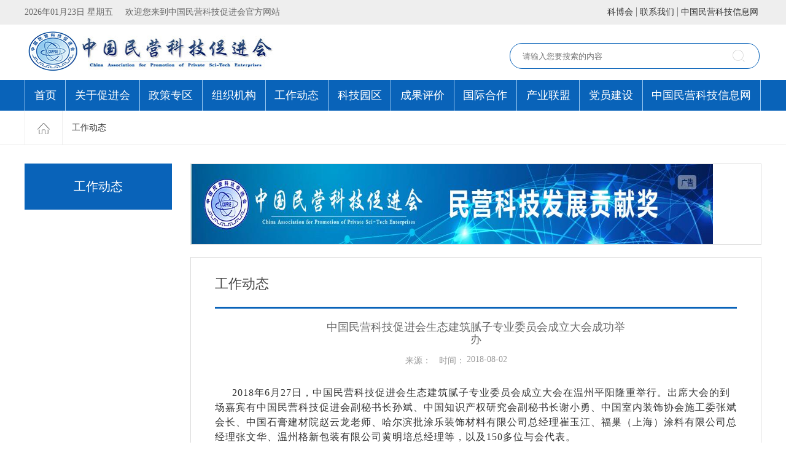

--- FILE ---
content_type: text/html; charset=UTF-8
request_url: http://cappse.org.cn/site/content/719.html
body_size: 5920
content:
<style type="text/css">
  .content img{
    max-width: 850px;
  }
</style>
<!DOCTYPE html>
<html>
<meta charset="utf-8">
<title>工作动态-中国民营科技促进会</title>
<meta name="keywords" content="-中国民营科技促进会" />
<meta name="description" content="-中国民营科技促进会" />
<!-- 360浏览器-极速浏览 -->
<meta name="renderer" content="webkit">
<meta http-equiv="X-UA-Compatible" content="IE=edge,chrome=1">
<!-- 360浏览器-极速浏览 end -->

<!-- 页面等比例显示 -->
<meta name="viewport" content="width=1200,initial-scale=0.3,minimum-scale=0.3,maximum-scale=1.0,user-scalable=yes">
<!-- 页面等比例显示 end -->
<!--引入js样式-->

<script src="/template/js/jquery-1.10.1.min.js"></script><!--引入js样式 end--> 

<!--页面css公用样式-->
<link href="/template/css/common.css" rel="stylesheet">
<!--页面css公用样式 end-->

<!--页面css样式-->
<link href="/template/css/style.css" rel="stylesheet"><!--页面css样式 end-->

<!--页面-轮播css样式-->
<link href="/template/css/idangerous.swiper.css" rel="stylesheet"><!--页面-轮播css样式 end-->

<!--页面-轮播js样式-->
<script src="/template/js/idangerous.swiper.min.js"></script><!--页面-轮播js样式 end-->

<!--页面-走马轮播js样式-->
<script src="/template/js/index.js"></script><!--页面-走马轮播js样式 end-->

<head>
  <title>工作动态</title>
</head>
<!-- 网页外套 -->
<div class="wrap">
  <!-- 网页头部 -->
  <div class="header">
    <div class="content_head">
      <div class="header_left">
        <div class="header_time">2026年01月23日 星期五</div>
        <div class="header_text">欢迎您来到中国民营科技促进会官方网站</div>
      </div>
      <div class="header_right">
        <a href="/site/content/41.html">科博会</a>
        <a href="/site/content/578.html">联系我们</a>
        <a href="/kaifazhong/index.html" target='_blank'>中国民营科技信息网</a>
      </div>
      </div>
    </div>
  </div>
  <!-- 网页头部 end -->

  <!-- 网页头部logo -->
  <div class="header_logo">
    <div class="content">
      <div class="header_logo_left">
        <a href="/"><img src="/upload/5a79658071194.jpg"></a>
      </div>
      <div class="header_logo_right">
        <div class="header_input">
          <input type="text" name="" class="text_input" id="search_val" placeholder="请输入您要搜索的内容">
          <a href="javascript:" title="请输入您要搜索的内容">
            <input type="button" name="" class="seicon" id="search_btn">
          </a>
        </div>
      </div>
    </div>
  </div>
  <!-- 网页头部logo end -->

  <!-- 网页导航 -->
  <div class="nav">
    <div class="content">
      <ul class="nav_ul">
        <li><a href="/">首页</a></li>
              <li><a href="/site/term/1.html" title="关于促进会">关于促进会</a>
        </li>
              <li><a href="/site/term/2.html" title="政策专区">政策专区</a>
        </li>
              <li><a href="/site/term/3.html" title="组织机构">组织机构</a>
        </li>
              <li><a href="/site/term/4.html" title="工作动态">工作动态</a>
        </li>
              <li><a href="/site/term/5.html" title="科技园区">科技园区</a>
        </li>
              <li><a href="/site/term/6.html" title="成果评价">成果评价</a>
        </li>
              <li><a href="/site/term/7.html" title="国际合作">国际合作</a>
        </li>
              <li><a href="/site/term/8.html" title="产业联盟">产业联盟</a>
        </li>
              <li><a href="/site/term/56.html" title="党员建设">党员建设</a>
        </li>
              <li><a href="/kaifazhong/index.html" title="中国民营科技信息网">中国民营科技信息网</a>
        </li>
        
      </ul>
    </div>
  </div>
  <!-- 网页导航 end -->
  <script type="text/javascript">
      $("#search_btn").click(function(event) {
          location = "/site/search.html?keywords="+$("#search_val").val();
      });
  </script>

<!-- 网页标题 -->
    <div class="content_title">
        <div class="content">
            <div class="content_title_left">
                <a href="/"><img src="/template/images/tubiao.png"></a>
            </div>
            <div class="content_title_right">
                <ul>
                     
                    
                    <li><a href="javascript:">工作动态</a></li>
                </ul>
            </div>
        </div>
    </div>
    <!-- 网页标题 end -->

    <!-- 网页新闻主体 -->
    <div class="content_news">
        <div class="content">
            <div class="content_text_title_left">
                <ul class="left_ul">
                    <span class="text_title_ul_title">工作动态</span>
                     
                    
                </ul>
            </div>
            <div class="content_text_title_right">
          <div class="text_title_right_top">
                            <a target="_blank" href="http://minying.kechuangfu.com/"><img src="/upload/5a7966bc6c23c.jpg"></a>
                      </div>
          <div class="text_title_right_bottom">
            <div class="text_title_right_content">
              <span class="text_title_span">工作动态</span>
              <div class="text_title_text">

              <div class="news_top_title">中国民营科技促进会生态建筑腻子专业委员会成立大会成功举办</div>
              <div class="news_top_text dt_xq">
                <span class="news_top_left">来源：</span>
                <span class="news_top_lyname"></span>
                <span class="news_top_left">时间：</span>
                <span class="news_top_timenumber">2018-08-02</span>
                
              </div>

                <div class="title_right_bottom_text">
                 <p style="text-indent: 28px; line-height: 1.75em;"><span style="color: rgb(51, 51, 51); letter-spacing: 1px; background: rgb(255, 255, 255); font-size: 16px; font-family: 宋体, SimSun;">2018年6月27日，中国民营科技促进会生态建筑腻子专业委员会成立大会在温州平阳隆重举行。出席大会的到场嘉宾有中国民营科技促进会副秘书长孙斌、中国知识产权研究会副秘书长谢小勇、中国室内装饰协会施工委张斌会长、中国石膏建材院赵云龙老师、哈尔滨批涂乐装饰材料有限公司总经理崔玉江、福巢（上海）涂料有限公司总经理张文华、温州格新包装有限公司黄明培总经理等，以及150多位与会代表。</span></p><p style="text-indent: 28px; line-height: 1.75em;"><span style="color: rgb(51, 51, 51); letter-spacing: 1px; background: rgb(255, 255, 255); font-size: 16px; font-family: 宋体, SimSun;"><br/></span></p><p style="text-align: center;"><img src="http://ht.cappse.org.cn/upload/ariticle/ueditor/20180802/1533192381860364.jpg" title="1533192381860364.jpg" alt="合照.jpg"/></p><p><br/></p><p style="line-height: 1.75em;"><span style="font-family: &quot;Microsoft YaHei UI&quot;; letter-spacing: 1px; background: rgb(255, 255, 255); font-size: 16px;">&nbsp;</span><span style="color: rgb(51, 51, 51); letter-spacing: 1px; background: rgb(255, 255, 255); font-size: 16px; font-family: 宋体, SimSun;">&nbsp;&nbsp;&nbsp;本次会议围绕“把握机遇、创新发展”为主题，重点关注建筑腻子发展现状和发展趋势，旨在推广健康、环保、功能性的生态建筑腻子与施工技术及应用。</span></p><p style="line-height: 1.75em;"><span style="color: rgb(51, 51, 51); letter-spacing: 1px; background: rgb(255, 255, 255); font-size: 16px; font-family: 宋体, SimSun;"><br/></span></p><p style="line-height: 1.75em; text-align: center;"><span style="font-family: &quot;Microsoft YaHei UI&quot;; letter-spacing: 1px; background: rgb(255, 255, 255); font-size: 16px;"><span style="letter-spacing: 1px; background: rgb(255, 255, 255); font-size: 16px; font-family: 宋体, SimSun;">&nbsp; &nbsp; &nbsp; &nbsp; &nbsp;<img src="http://ht.cappse.org.cn/upload/ariticle/ueditor/20180808/1533699223528550.jpg" title="1533699223528550.jpg" alt="微信图片_20180702094653.jpg" width="363" height="202"/>&nbsp;&nbsp;</span></span></p><p style="line-height: 1.75em;"><span style="font-family: &quot;Microsoft YaHei UI&quot;; letter-spacing: 1px; background: rgb(255, 255, 255); font-size: 16px;"><span style="letter-spacing: 1px; background: rgb(255, 255, 255); font-size: 16px; font-family: 宋体, SimSun;">&nbsp; &nbsp; &nbsp;</span></span></p><p style="line-height: 1.75em;"><span style="font-family: &quot;Microsoft YaHei UI&quot;; letter-spacing: 1px; background: rgb(255, 255, 255); font-size: 16px;"><span style="letter-spacing: 1px; background: rgb(255, 255, 255); font-size: 16px; font-family: 宋体, SimSun;">&nbsp; &nbsp; &nbsp; &nbsp; &nbsp; &nbsp; &nbsp; &nbsp; &nbsp; &nbsp; &nbsp;&nbsp;<img src="http://ht.cappse.org.cn/upload/ariticle/ueditor/20180808/1533699273133147.jpg" title="1533699273133147.jpg" alt="1533699273133147.jpg" width="350" height="233"/></span></span></p><p style="line-height: 1.75em;"><span style="font-family: &quot;Microsoft YaHei UI&quot;; letter-spacing: 1px; background: rgb(255, 255, 255); font-size: 16px;"><span style="letter-spacing: 1px; background: rgb(255, 255, 255); font-size: 16px; font-family: 宋体, SimSun;"><br/></span></span></p><p style="text-indent: 28px; line-height: 1.75em;"><span style="color: rgb(51, 51, 51); letter-spacing: 1px; background: rgb(255, 255, 255); font-size: 16px; font-family: 宋体, SimSun;">6月26日理事会议现场经全体举手表决全票通过了《生态建筑腻子专业委员会管理办法》。全票通过副会长单位21家，轮值副会长单位3家（河北匠工新型建筑材料有限公司、上海异格环保节能科技有限公司、合肥市龙阳节能新材料有限公司）。经副会长单位推荐，哈尔滨批涂乐装饰材料有限公司总经理崔玉江出任第一届生态腻子专业委员会会长，福巢（上海）涂料有限公司总经理张文华为常务副会长，中国民营科技促进会委派副秘书长孙斌先生为执行副会长。经会长崔玉江提名，山东丹威建材有限公司总经理荣任生态建筑腻子专业委员会秘书长职务。由秘书长孙俊男提名，经会长崔玉江同意，南宁市格鲁斯建材有限公司陈新良总经理担任执行副秘书长职位。</span></p><p style="text-indent: 28px; line-height: 1.75em;"><span style="color: rgb(51, 51, 51); letter-spacing: 1px; background: rgb(255, 255, 255); font-size: 16px; font-family: 宋体, SimSun;"><br/></span></p><p style="text-indent: 28px; line-height: 1.75em; text-align: center;"><span style="letter-spacing: 1px; background: rgb(255, 255, 255); font-size: 16px; font-family: 宋体, SimSun;">&nbsp; &nbsp; &nbsp; <img src="http://ht.cappse.org.cn/upload/ariticle/ueditor/20180808/1533699319868361.jpg" title="1533699319868361.jpg" alt="_MG_0486.JPG" width="306" height="215"/>&nbsp; &nbsp;&nbsp;</span></p><p style="text-indent: 28px; line-height: 1.75em;"><span style="letter-spacing: 1px; background: rgb(255, 255, 255); font-size: 16px; font-family: 宋体, SimSun;"><br/></span></p><p style="text-indent: 28px; line-height: 1.75em;"><span style="letter-spacing: 1px; background: rgb(255, 255, 255); font-size: 16px; font-family: 宋体, SimSun;">&nbsp; &nbsp; &nbsp; &nbsp; &nbsp; &nbsp; &nbsp; &nbsp; &nbsp; &nbsp;&nbsp;<img src="http://ht.cappse.org.cn/upload/ariticle/ueditor/20180808/1533699360350164.jpg" title="1533699360350164.jpg" alt="_MG_0517.JPG" width="307" height="216"/></span></p><p style="text-indent: 28px; line-height: 1.75em; text-align: center;"><span style="font-size: 14px; background: rgb(255, 255, 255); letter-spacing: 0.544px; widows: 1; margin: 0px; padding: 0px; max-width: 100%; font-family: 微软雅黑, &quot;Microsoft YaHei&quot;; color: rgb(136, 136, 136); box-sizing: border-box !important; word-wrap: break-word !important;">中国民营科技促进会副秘书长孙斌为新成立的生态建筑腻子专业委员会授牌</span></p><p style="text-indent: 28px; line-height: 1.75em;"><span style="font-size: 14px; background: rgb(255, 255, 255); letter-spacing: 0.544px; widows: 1; margin: 0px; padding: 0px; max-width: 100%; font-family: 微软雅黑, &quot;Microsoft YaHei&quot;; color: rgb(136, 136, 136); box-sizing: border-box !important; word-wrap: break-word !important;"><br/></span></p><p style="text-indent: 28px; line-height: 1.75em;"><span style="color: rgb(51, 51, 51); letter-spacing: 1px; background: rgb(255, 255, 255); font-size: 16px; font-family: 宋体, SimSun;">中国民营科技促进会副秘书长孙斌先生在致辞中表示：随着国家对生态文明建设和环境保护提出一系列新思想、新论断、新要求，望抓住难得的机遇，发挥自身优势，在绿色、低碳、循环、创新等方面不断创新，生产出具有更高装饰性与功能结合的绿色环保腻子，辅材变主材来满足消费市场。因此成立生态建筑腻子专业委员会的成立在今日显现出极其重要的里程碑式意义。</span></p><p style="text-indent: 28px; line-height: 1.75em;"><span style="color: rgb(51, 51, 51); letter-spacing: 1px; background: rgb(255, 255, 255); font-size: 16px; font-family: 宋体, SimSun;"><br/></span></p><p style="text-align:center"><span style="letter-spacing: 1px; background: rgb(255, 255, 255); font-size: 16px; font-family: 宋体, SimSun;"><img src="http://ht.cappse.org.cn/upload/ariticle/ueditor/20180808/1533699393375894.jpg" title="1533699393375894.jpg" alt="_MG_0371.JPG" width="301" height="202"/></span></p><p style="text-align: center; line-height: 1.5em;"><span style="letter-spacing: 1px; background: rgb(255, 255, 255); font-family: 宋体, SimSun; font-size: 14px;"><span style="background: rgb(255, 255, 255); letter-spacing: 0.544px; widows: 1; margin: 0px; padding: 0px; max-width: 100%; font-family: 微软雅黑, &quot;Microsoft YaHei&quot;; color: rgb(136, 136, 136); box-sizing: border-box !important; word-wrap: break-word !important;">中国民营科技促进会副秘书长</span><span style="background: rgb(255, 255, 255); letter-spacing: 0.544px; widows: 1; margin: 0px; padding: 0px; max-width: 100%; color: rgb(136, 136, 136); font-family: 微软雅黑, &quot;Microsoft YaHei&quot;; box-sizing: border-box !important; word-wrap: break-word !important;">/</span><span style="background: rgb(255, 255, 255); letter-spacing: 0.544px; widows: 1; color: rgb(136, 136, 136); font-family: 微软雅黑, &quot;Microsoft YaHei&quot;;">生态建筑腻子专业委员会执行副会长孙斌先生致辞</span></span></p><p style="line-height: 1.5em;"><span style="letter-spacing: 1px; background: rgb(255, 255, 255); font-family: 宋体, SimSun; font-size: 14px;"><span style="background: rgb(255, 255, 255); letter-spacing: 0.544px; widows: 1; color: rgb(136, 136, 136); font-family: 微软雅黑, &quot;Microsoft YaHei&quot;;"><br/></span></span></p><p style="text-indent: 28px; line-height: 1.75em;"><span style="color: rgb(51, 51, 51); letter-spacing: 1px; background: rgb(255, 255, 255); font-size: 16px; font-family: 宋体, SimSun;">第一届会长崔玉江先生致辞表示，作为本届会长将协助建筑腻子企业把产品质量做好，做到功能性、节能环保型、绿色生态型腻子。创新发展探讨未来方向，学习欧盟、打造绿色生态建筑腻子技术含量，打造无尘化工厂，打造会呼吸的墙面，致力于减少装修过程中造成对环境和家居装饰的二次污染。将联合业内领军企业，持续联手发展前行，推动整个行业的发展。</span><span style="background-color: rgb(255, 255, 255); font-family: 宋体, SimSun; letter-spacing: 1px;">&nbsp;</span></p><p style="text-indent: 28px; line-height: 1.75em;"><span style="background-color: rgb(255, 255, 255); font-family: 宋体, SimSun; letter-spacing: 1px;">&nbsp;</span></p><p style="text-indent: 28px; line-height: 1.75em; text-align: center;"><span style="background-color: rgb(255, 255, 255); font-family: 宋体, SimSun; letter-spacing: 1px;">&nbsp;&nbsp;</span><img src="http://ht.cappse.org.cn/upload/ariticle/ueditor/20180802/1533192820434572.jpg" title="1533192820434572.jpg" alt="会长讲话.jpg" width="284" height="197"/><span style="background-color: rgb(255, 255, 255); font-family: 宋体, SimSun; letter-spacing: 1px;">&nbsp; &nbsp;</span></p><p style="text-indent: 28px; line-height: 1.75em;"><span style="background-color: rgb(255, 255, 255); font-family: 宋体, SimSun; letter-spacing: 1px;"><br/></span></p><p style="text-indent: 28px; line-height: 1.75em;"><span style="background-color: rgb(255, 255, 255); font-family: 宋体, SimSun; letter-spacing: 1px;">&nbsp; &nbsp; &nbsp; &nbsp; &nbsp; &nbsp; &nbsp; &nbsp; &nbsp; &nbsp; &nbsp; &nbsp;</span><img src="http://ht.cappse.org.cn/upload/ariticle/ueditor/20180802/1533192861901894.jpg" title="1533192861901894.jpg" alt="副会长报告.jpg" width="285" height="201"/></p><p style="text-indent: 28px; line-height: 1.75em;"><span style="letter-spacing: 1px; background: rgb(255, 255, 255); font-size: 16px; font-family: 宋体, SimSun;">&nbsp; &nbsp; &nbsp; </span><span style="font-size: 14px; background: rgb(255, 255, 255); letter-spacing: 0.544px; widows: 1; margin: 0px; padding: 0px; max-width: 100%; font-family: 微软雅黑, &quot;Microsoft YaHei&quot;; color: rgb(136, 136, 136); box-sizing: border-box !important; word-wrap: break-word !important;">&nbsp;第一届生态建筑腻子专业委员会会长崔玉江致辞 &nbsp; &nbsp;</span><span style="letter-spacing: 1px; background: rgb(255, 255, 255); font-size: 16px; font-family: 宋体, SimSun;"><span style="color: rgb(136, 136, 136); font-family: 微软雅黑, &quot;Microsoft YaHei&quot;; font-size: 12px; letter-spacing: 0.544px; line-height: 21px; text-align: center; widows: 1; background-color: rgb(255, 255, 255);">&nbsp; &nbsp;&nbsp;</span></span><span style="font-size: 14px; background: rgb(255, 255, 255); letter-spacing: 0.544px; widows: 1; margin: 0px; padding: 0px; max-width: 100%; font-family: 微软雅黑, &quot;Microsoft YaHei&quot;; color: rgb(136, 136, 136); box-sizing: border-box !important; word-wrap: break-word !important;">&nbsp;生态建筑腻子专业委员会常务副会长张文华向大会做筹备报告</span></p><p style="text-indent: 28px; line-height: 1.75em;"><span style="font-size: 14px; background: rgb(255, 255, 255); letter-spacing: 0.544px; widows: 1; margin: 0px; padding: 0px; max-width: 100%; font-family: 微软雅黑, &quot;Microsoft YaHei&quot;; color: rgb(136, 136, 136); box-sizing: border-box !important; word-wrap: break-word !important;"><br/></span></p><p style="text-indent: 28px; line-height: 1.75em;"><span style="color: rgb(51, 51, 51); letter-spacing: 1px; background: rgb(255, 255, 255); font-size: 16px; font-family: 宋体, SimSun;">本次会议的胜利召开，对于推动建筑腻子的技术进步和产业升级，起到积极的促进作用，中国民营科技促进会生态建筑腻子专业委员会的成立将是一个互联互通、共享合作的交流平台，引领建筑腻子产业的健康可持续发展，为建设绿色中国、美丽中国而做出贡献。</span></p><p style="text-indent: 28px; line-height: 1.75em;"><span style="letter-spacing: 1px; background: rgb(255, 255, 255); font-size: 16px; font-family: 宋体, SimSun;"></span><br/></p><p style="text-indent: 28px; line-height: 1.75em;"><span style="letter-spacing: 1px; background: rgb(255, 255, 255); font-size: 16px; font-family: 宋体, SimSun;"></span><br/></p><p><span style="font-family: &#39;Microsoft YaHei UI&#39;;letter-spacing: 1px;font-size: 14px;background: rgb(255, 255, 255)"></span><br/></p><p><br/></p>                </div>

              <div class="title_right_bottom_fenxiang">
                <div class="title_right_bottom_left">分享到：</div>
                <div class="title_right_bottom_right">

                <div class="bdsharebuttonbox">
                  <a href="#" class="bds_more" data-cmd="more"></a>
                  <!-- <a href="#" class="bds_qzone" data-cmd="qzone" title="分享到QQ空间"></a> -->
                  <a href="#" class="bds_tsina" data-cmd="tsina" title="分享到新浪微博"></a>
                  <!-- <a href="#" class="bds_tqq" data-cmd="tqq" title="分享到腾讯微博"></a> -->
                  <!-- <a href="#" class="bds_renren" data-cmd="renren" title="分享到人人网"></a> -->
                  <a href="#" class="bds_weixin" data-cmd="weixin" title="分享到微信"></a>
                </div>
                <script>
                  window._bd_share_config={"common":{"bdSnsKey":{},"bdText":"","bdMini":"2","bdPic":"","bdStyle":"0","bdSize":"16"},"share":{}};with(document)0[(getElementsByTagName('head')[0]||body).appendChild(createElement('script')).src='http://bdimg.share.baidu.com/static/api/js/share.js?v=89860593.js?cdnversion='+~(-new Date()/36e5)];
                </script>
                </div>
              </div>

              <div class="title_right_page">
                <div class="title_right_top">
                  <div class="title_right_first">上一篇：</div>
                  <div class="bottom_page_text">
                    <a href="/site/content/721.html">
                      关于印发中国民营科技促进会团体标准化委员会章程及第一届标准化委员会组成人员名单的...                    </a>
                  </div>
                </div>
                <div class="title_right_bottom">
                  <div class="title_right_last">下一篇：</div>
                  <div class="bottom_page_text">
                    <a href="/site/content/711.html">
                      2018年世界三大发明展邀请函                    </a>
                  </div>
                </div>
              </div>
              

              
              </div>  
            </div>
          </div>
        </div>
        </div>
    <!-- 网页新闻主体 end -->
        <!-- 网页新闻主体 end -->
    <script src="/template/js/public.js"></script>    <script src="/template/js/index.js"></script>    
<!--底部区域-->
  

  <!-- 网页底部 -->
  <div class="footer">
    <div class="content">
      <div class="footer_left">
          <ul>
          <li><a href="/site/content/578.html">联系我们</a></li>
          <li><a href="/site/content/656.html">免责条款</a></li>
          <li><a href="/site/content/576.html">关于我们</a></li>
          <!-- <li><a href="javascript:">网站地图</a></li> -->
          <li><a href="http://mail.cappse.org.cn/webmail/index.php" target="_blank">协会邮箱</a></li>
        </ul>
        <div class="footer_left_text">
          <span>©COPYRIGHT  |</span>
          <span><a href="http://beian.miit.gov.cn/" target="_blank" style="color: #666666;">京ICP备18012593号-1</a></span>
          <span>版权所有：</span> <span>中国民营科技促进会</span>
        </div>
      </div>
      <div class="footer_right">
        <span>Design by </span>
        <span>
          <a href="http://www.zhongkefu.com.cn/"  target="_blank" title="中科服" style="color: #999999">中科服</a>
        </span>
      </div>
    </div>
  </div>
  <!-- 网页底部 end -->
</div>
<!-- 网页外套 end -->
  <!--底部区域结束--> 

--- FILE ---
content_type: text/css
request_url: http://cappse.org.cn/template/css/common.css
body_size: 842
content:
/* global-公共样式 */
*{
    padding: 0;
    margin: 0;
}

body {
    font-size: 14px;
    font-family: "Microsoft YaHei", 微软雅黑;
    margin: 0;
    padding: 0;
}

form p {
    margin: 0px;
    padding: 0px;
}

ul {
    list-style-type: none;
    margin: 0;
    padding: 0;
}

img {
    border: 0px;
    vertical-align: bottom;
}

a {
    text-decoration: none;
}

.img_bord {
    border: 1px solid #ccc;
}

.wrap {
    word-break: break-all;
}

.wrap a:hover{
    text-decoration: none;
}

.content {
    width: 1200px;
    margin: 0 auto;
    overflow: hidden;
    zoom: 1;
}

.clr {
    clear: both !important;
}

.left {
    float: left;
}

.fontfamily {
    font-family: arial;
}

.center {
    text-align: center;
}

.right {
    float: right;
}

.centeris {
    margin-left: auto;
    margin-right: auto;
}

.line_middle {
    vertical-align: sub;
}

.text_indent {
    text-indent: 25px;
}

.moreright {
    float: right;
    padding-right: 8px;
}

.flotleft {
    float: left;
    padding-left: 8px;
}

.middle {
    padding-top: 10px;
    padding-bottom: 10px;
}

.margintopbottom {
    margin-top: 10px;
    margin-bottom: 10px;
}

.marginbottom {
    margin-bottom: 5px;
}

.listtimeright {
    float: right;
    padding-right: 15px;
}

a:link {
    color: #333;
    text-decoration: none;
}

a:visited {
    color: #333;
    text-decoration: none;
}

.pane_ul li a{
    text-decoration: none;
    color: #444444;
}

#frame {
    width: 1002px;
    margin-left: auto;
    margin-right: auto;
    height: auto;
}


/* font -字体样式 */

.font12px {
    font-size: 12px;
}

.font14px {
    font-size: 14px;
}

.font13px {
    font-size: 13px;
}

.font16px {
    font-size: 16px;
}

.font18px {
    font-size: 18px;
}

.fontbold {
    font-weight: 700;
}

.font400 {
    font-weight: 400;
}




/* font -字体色彩样式 */

.fontf00 {
    color: #f00;
}

.fontred {
    color: #ff2a00;
}




/* line-heihgt -文本行间距 */

.lineheight180 {
    line-height: 180%
}

.lineheight200 {
    line-height: 200%
}

.lineheight220 {
    line-height: 220%
}

.lineheight270 {
    line-height: 260% !important;
    line-height: 260%;
}

--- FILE ---
content_type: text/css
request_url: http://cappse.org.cn/template/css/style.css
body_size: 8828
content:

/* 首页css样式
*****************************/
/* 首页css样式
*****************************/
.warp{
	width: 100%;
	overflow: hidden;
	zoom: 1;
}
.header{
	width: 100%;
	height: 40px;
	background: #eeeeee;
}
.content{
	width: 1200px;
	margin: 0 auto;
	overflow: hidden;
	zoom: 1;
}

.content_head{
	width: 1200px;
	margin: 0 auto;
}

/*网页头部*/
.header_left{
	height: 20px;
	float: left;
	padding-top: 10px;
}
.header_time{
	height: 20px;
	line-height: 20px;
	font-size: 14px;
	color: #666666;
	float: left;
}
.header_text{
	height: 20px;
	line-height: 20px;
	font-size: 14px;
	color: #666666;
	float: left;
	margin-left: 20px;
}

.header_right{
    height: 20px;
    float: right;
    padding-top: 12px;
}

.header_right a{
	display: block;
	padding: 0px 5px;
	height: 15px;
	line-height: 15px;
	float: left;
	font-size: 14px;
	box-sizing: border-box;
	border-right: solid 1px #888888;
}
.header_right a:last-child{
	border: 0px;
}
/*网页头部 end*/

/*网页头部logo*/
.header_logo{
	width: 100%;
	height: 90px;
}
.header_logo_left{
	width: 405px;
	height: 70px;
	float: left;
	margin-top: 10px;
}
.header_logo_left img{
	width: 100%;
}
.header_logo_right{
	width: 410px;
	height: 40px;
	float: right;
	margin-top: 30px;
}
.header_input{
	width: 405px;
	height: 40px;
	border: solid 1px #0963b9;
	border-radius: 20px;
}
.text_input{
	width: 335px;
	height: 24px;
	float: left;
	margin-left: 20px;
	margin-top: 8px;
	border:0;
	cursor: pointer;
	outline: none;
    -webkit-appearance: none;
}
.seicon{
	width: 24px;
	height: 24px;
	float: left;
	margin-left: 5px;
	margin-top: 8px;
	line-height: 24px;
	background: url(../images/fdj.png) no-repeat center;
	outline: none;
    -webkit-appearance: none;
	border:0;
	cursor: pointer;
}
/*网页头部logo end*/

/*网页导航*/
.nav{
	width: 100%;
	height: 50px;
	background: #0963b9;
}
.nav_ul{
	width: 1200px;
	height: 50px;
}
.nav_ul li{
	/*//min-width: 110.5px;*/
	padding: 0px 14.7px;
	height: 50px;
	float: left;
	line-height: 50px;
	font-size: 18px;
	color: #fff;
	text-align: center;
	box-sizing: border-box;
	border-left:solid 1px #9ccaf2;
}
.nav_ul li:last-child{
	border-right:solid 1px #9ccaf2;
}
.nav_ul li:hover{
	background: #0963b9;
}
.nav_ul li a{
	color: #fff;
}
/*网页导航 end*/

/***网页banner部分***/
.banner{
	width: 100%;
	height: 365px;
	margin-top: 20px;
}

/*网页banner部分左边*/
.banner_left{
	width: 550px;
	height: 365px;
	float: left;
}

/*swiper*/
.swiper-container {
  width: 550px;
  height: 365px;
  color: #fff;
}

.swiper-slide{
  width: 100%;
  height:365px;
  position: relative;
}
.swiper-slide img{
	width: 100%;
	height: 100%;
}
.banner_text{
  position: absolute;
  bottom: 0px;
  width: 550px;
  height: 40px;
  line-height: 40px;
  background: url(../images/banner_bj.png) no-repeat;
  font-size: 16px;
  z-index: 999;
}
.banner_text span{
	display: block;
	float: left;
	width: 80%;
	text-indent: 2rem;
	overflow: hidden; /*自动隐藏文字*/
	text-overflow: ellipsis;/*文字隐藏后添加省略号*/
	white-space: nowrap;/*强制不换行*/
}
.pagination {
  position: absolute;
  z-index: 20;
  right: 10px;
  bottom: 10px;
  cursor: default;
}
.swiper-pagination-switch {
  display: block;
  width: 8px;
  height: 8px;
  float: left;
  border-radius: 8px;
  background: #fff;
  margin: 0 5px 5px;
  border: 1px solid #fff;
}
.swiper-active-switch {
  background: #0963b9;
  border: 1px solid #0963b9;
}
/*swiper end*/

/*网页banner部分左边 end*/


/*网页banner部分中间*/
.banner_center{
	width: 365px;
	height: 365px;
	float: left;
	margin-left: 1%;
}
.banner_center_title{
	width: 100%;
	height: 35px;
}
.banner_title{
	width: 85px;
	height: 35px;
	float: left;
	line-height: 35px;
	font-size: 16px;
	color: #333333;
	background: url(../images/my-ico.jpg) no-repeat left;
}
.banner_red{
	width: 210px;
	height: 35px;
	float:left;
	background: #0963b9;
}
.banner_more{
	width: 70px;
	height:35px;
	float: left;
	line-height: 35px;
	font-size: 12px;
	color: #fff;
	text-align: center;
	background: #aaaaaa;
}
.banner_more a{
	color: #fff;
}

.banner_center_content{
	width: 100%;
	height: 145px;
	border-bottom: dashed 1px #a0a0a0;
	overflow: hidden;
	zoom: 1;
}
.banner_content_title{
	display: block;
	width: 95%;
	height: 20px;
	font-size: 16px;
	line-height: 20px;
	margin-top: 10px;
	color: #333333;
	text-align: left;
	overflow: hidden;
	zoom: 1;
}
.banner_content_time{
	display: block;
	width: 95%;
	height: 20px;
	font-size: 14px;
	line-height: 20px;
	margin-top: 10px;
	color: #999999;
	text-align: left;
	overflow: hidden;
	zoom: 1;
}
.banner_content_text{
	display: block;
	width: 95%;
	height: 75px;
	font-size: 14px;
	line-height: 20px;
	margin-top: 10px;
	color: #666666;
	text-align: left;
	overflow: hidden;
	zoom: 1;
}
.banner_center_text{
	width: 100%;
	height: 330px;
	overflow: hidden;
	zoom: 1;
}
.banner_center_text ul{
	width: 100%;
	height: 330px;
	overflow: hidden;
	zoom: 1;
}
.banner_center_text ul li{
	width: 100%;
	box-sizing: border-box;
	border-bottom: dashed 1px #a0a0a0;
	line-height: 46px;
	font-size: 14px;
	color: #333333;
	overflow: hidden;
	zoom: 1;
}
.center_text_title{
	width: 100%;
	height: 35px;
	line-height: 35px;
	text-align: left;
	font-size: 16px;
}
.center_text_js{
	width: 100%;
	height: 105px;
	line-height: 33px;
	float: left;
	text-align: left;
}
.js-more{
	color: #0963b9!important;
}
.center_li_text_left{
	width: 20px;
	height: 20px;
	float: left;
}
.banner_center_text ul li span{
	line-height: 25px;
}
.banner_center_text ul li span img{
	width: 20px;
	height: 20px;
}


.center_li_text{
	display: block;
	width: 90%;
	height:20px;
	line-height: 20px;
	margin: 0 auto;
	margin-top: 15px;
	text-align: center;
	color: #333333;
	overflow: hidden;
	zoom: 1;
}
/*网页banner部分中间 end*/

/*网页banner部分右边*/
.banner_right{
	width:265px;
	height: 365px;
	float: right;
}
.banner_right_title{
	width: 100%;
	height: 32px;
	border-bottom: solid 3px #0963b9;
}
.banner_right_text{
	display: block;
	width: 100px;
	height: 32px;
	float: left;
	line-height: 32px;
	text-align: center;
	color: #fff;
	font-size: 18px;
	background: #0963b9;
}
.banner_right_ul{
	width: 100%;
	height: 320px;
	margin-top: 10px;
}
.banner_right_ul ul{
	width: 265px;
	height: 320px;
	border-top: solid 1px #e5e5e5;
	border-left: solid 1px #e5e5e5;
}
.banner_right_ul ul li{
	width: 131px;
	height: 106px;
	float: left;
	box-sizing: border-box;
	border-right: solid 1px #e5e5e5;
	border-bottom: solid 1px #e5e5e5;
}
.banner_right_img{
	display: block;
	width: 23px;
	height: 25px;
	margin: 0 auto;
	margin-top:30px;
}
.banner_right_img img{
	width: 100%;
}
.banner_right_hover{
	display: none;
}
.banner_right_li_text{
	display: block;
	width: 65px;
	height: 15px;
	margin: 0 auto;
	margin-top: 15px;
	font-size: 14px;
	line-height: 15px;
	text-align: center;
	color: #333333;
	overflow: hidden;
	zoom: 1;
}

.banner_right_ul ul li:hover{
	background: #0963b9;
}
.banner_right_ul ul li:hover .banner_right_image{
	display: none;
}
.banner_right_ul ul li:hover .banner_right_hover{
	display: block;
}
.banner_right_ul ul li:hover .banner_right_li_text{
	color: #fff;
}
/***网页banner部分右边 end***/

/****网页新闻页面***/
.news{
	width: 100%;
	margin-top: 20px;
	overflow: hidden;
	zoom: 1;
}
.centent_news{
	width: 392px;
	height: 290px;
	float:left;
	margin-left:12px;
}
.centent_news_title{
	width: 100%;
	height: 30px;
	float: left;
	border-bottom: solid 3px #0963b9;
}
.centent_news_title_left{
	display: block;
	width: 100px;
	height: 30px;
	float: left;
	text-align: center;
	line-height: 30px;
	font-size: 16px;
	color: #fff;
	background: #0963b9;
}
.centent_news_title_right{
	width: 292px;
	height: 30px;
	float: left;
	border-top: solid 1px #e5e5e5;
}
.centent_news_title_more{
	display: block;
	width: 100px;
	height: 29px;
	float: right;
	text-align: right;
	padding-right: 15px;
	line-height: 30px;
	font-size: 12px;
	color: #666666;
	border-right: solid 1px #e5e5e5;
}
.centent_news_title_more a{
	text-decoration: none;
}
.center_news_list{
	width: 390px;
	height: 288px; 
}
.center_news_list ul{
	width: 390px;
	height: 240px;
	float: left;
	padding-top:15px;
	border-left: solid 1px #e5e5e5;
	border-right: solid 1px #e5e5e5;
	border-bottom: solid 1px #e5e5e5;
}
.center_news_list ul li{
	width: 90%;
	height: 33px;
	margin: 0 auto;
	line-height:33px;
	font-size:14px;
	text-align: left;
	overflow:hidden;
	zoom:1;
}
.center_news_list a{
	text-decoration: none;
}
.center_news_list ul li span{
	padding-right:10px;
	color:#0963b9;
}
.centent_news_title_more{
	line-height: 40px;
}
/***网页新闻页面 end***/


/***网页新闻bannner部分***/
.content_news_img{
	width: 100%;
	height: 130px;
	margin-top: 20px;
}
.content_news_img img{
	width: 100%;
	height: 130px;
}
/***网页新闻bannner部分 end***/


/***网页行业资讯选项卡部分***/
.content_news_list_left{
	width: 800px;
	height: 263px;
	float: left;
	margin-top: 20px;
}

/*资讯选项卡top部分*/
.content_news_list_top{
	width: 100%;
	height: 263px;
}
.content_news_list_top .centent_news_title_left{
	background: none;
	color: #333333;
	font-size: 14px;
}
.content_news_list_top .centent_news_title{
	border-top: solid 3px #0963b9!important;
	border-bottom: 0px;
	background: #ebf4fc;
	height: 40px!important;
	line-height: 40px!important;
}
.content_news_list_top .centent_news_title_left{
	height: 40px!important;
	line-height: 40px!important;
}
.content_news_list_top .center_news_list ul{
	height: 220px!important;
	padding-top: 0px!important;
}
.content_news_list_top .center_news_list ul li{
	height: 41px!important;
	line-height: 41px!important;
	border-bottom: dashed 1px #dcdcdc;
}
/*资讯选项卡top部分 end*/


/*资讯选项卡bottom部分*/
.content_news_list_bottom{
	width: 100%;
	height: 120px;
	margin-top: 10px;
}
.content_news_list_bottom img{
	width: 100%;
	height: 120px;
}
/*资讯选项卡bottom部分 end*/


.content_news_list_right{
	width: 390px;
	height: 260px;
	float: right;
	margin-top: 20px;
	border-top: solid 3px #0963b9;
	border-bottom: solid 1px #e9e2e2;
}
.content_news_right_title{
	width: 388px;
	height: 37px;
	background: #ebf4fc;
	border-left: solid 1px #e9e2e2;
	border-right: solid 1px #e9e2e2;
}
.content_news_title_left{
	display: block;
	width: 100px;
	height: 20px;
	float: left;
	margin-left: 20px;
	margin-top: 10px;
	line-height: 20px;
	text-align: left;
	font-size: 14px;
	color: #333333;
	overflow: hidden;
	zoom: 1;
}
.content_news_title_right{
	display: block;
	width: 60px;
	height: 20px;
	float: right;
	line-height: 20px;
	margin-top: 10px;
	margin-right: 5px;
	text-align: left;
	font-size: 12px;
	color: #333333;
	overflow: hidden;
	zoom: 1;
}
.content_news_right_img{
	width: 388px;
	height: 223px;
	border-left: solid 1px #e9e2e2;
	border-right: solid 1px #e9e2e2;
}
.content_news_right_img ul{
	width: 100%;
	height: 223px;
}
.content_news_right_img ul li{
	width: 360px;
	height: 65px;
	margin: 0 auto;
	padding-top: 5px;
}
.content_news_right_img img{
	width: 100%;
	height: 65px;
}
/***网页行业资讯选项卡部分 end***/


/*** 模块(三) ***/
.Content-Three{
	width: 100%;
	height: 310px;
	float: left;
	margin: 20px 0px 20px 0px;
}
.Content-Three-Left{
	width: 800px;
	height: 310px;
	float: left;
}
.Content-TL-tpzq{
	width: 100%;
	height: 230px;
	float: left;
}
.Content-TL-yqlj{
	width: 100%;
	height: 85px;
	float: left;
}

.Content-Three-Right{
	width: 390px;
	height: 310px;
	float: right;
	box-sizing: border-box;
	border-left: solid 1px #e5e5e5;
	border-right: solid 1px #e5e5e5;
	border-bottom: solid 1px #e5e5e5;
}


.Content-TL-tpzq .device {
	width: 800px;
	height: 185px;
	margin: 0px auto;
	margin-top: 10px;
	float: left;
	position: relative;
}

.Content-TL-tpzq .swiper-container {
	width: 800px;
	height: 185px;
	color: #fff;
	text-align: center;
}
.Content-TL-tpzq .swiper-slide{
	width: 230px!important;
	height: 185px;
	float: left;
}
.Content-TL-tpzq .Swiper-img{
    width: 220px;
    height: 150px;
    margin-left: 2.5px;
    float: left;
}
.Content-TL-tpzq .Swiper-img img{
    width: 100%;
    height: 150px;
}
.Content-TL-tpzq .Swiper-text{
    width: 100%;
    height: 35px;
    line-height: 30px;
    float: left;
    color: #666;
    padding-top: 5px;
    font-size: 14px;
    text-align: left;
}

.Content-TL-tpzq .pagination {
	display: none;
	position: absolute;
	z-index: 20;
	left: 10px;
	bottom: 10px;
}
.Content-TL-tpzq .swiper-pagination-switch {
	display: inline-block;
	width: 8px;
	height: 8px;
	border-radius: 8px;
	background: #222;
	margin-right: 5px;
	opacity: 0.8;
	border: 1px solid #fff;
	cursor: pointer;
}
.Content-TL-tpzq .swiper-visible-switch {
  background: #aaa;
}
.Content-TL-tpzq .swiper-active-switch {
	background: #fff;
}

	/* 友情链接 */
	.TL-yqlj{
		width: 100%;
		height: 45px;
		float: left;
		padding-top: 15px;
	}
	.foot-nav-title{
		width: 71px;
		height: 30px;
		line-height: 30px;
		float: left;
	}
	.footer-select{
		width: 745px;
		height: 30px;
		float: left;
	}
	.foot-select{
		width: 180px;
		height: 30px;
		float: left;
		margin-right: 20px;
	}
	.foot-select:last-child{
		margin-right: 0px;
	}
	.foot-select select{
		width: 100%;
		height: 30px;
		float: left;
		outline:none;
	}
	/* 友情链接 end */

	/* 右边 */
	.Content-Three-Right .content_news_right_title{
		border-top: solid 3px #0963b9;
	}
	.Content-Three-Right ul{
		width: 100%;
		height: 265px;
		float: left;
	}
	.Content-Three-Right ul li{
		width: 92%;
	    height: 28px;
	    margin: 0 auto;
	    line-height: 28px;
	    font-size: 14px;
	    overflow: hidden;
	    zoom: 1;
	}
	.Content-Three-Right ul li span {
	    padding-right: 10px;
	    color: #0963b9;
	}
	.Li-img{
		width: 100%;
		height: 125px!important;
	}
	.Li-img-Left{
		width: 160px;
		height: 100px;
		float: left;
		margin-top: 15px;
	}
	.Li-img-Left img{
		width: 100%;
		height: 100px;
	}
	.Li-img-Right{
		width: 180px;
		height: 100px;
		float: right;
		line-height: 25px;
		text-align: left;
		margin-top: 15px;
	}

	.news_text_right ul li span{
		margin-right: 10px;
	}
	/* 右边 end */*/

/*** 模块(三) end ***/


/***网页脚部***/

/*网站脚部左边*/
.foot_content{
	width: 100%;
	height: 280px;
	float: left;
	background: #dedede;
}
.content_footer_top{
	width: 100%;
	height: 280px;
	float: left;
	background: #dedede;
}
.content_footer_top_left{
	width: 305px;
	height: 245px;
	float: left;
	padding-top: 30px;
}
.content_footer_top_left ul{
	width: 100%;
	height: 265px;
	float: left;
}
.content_footer_logo{
	width: 100%;
	height: 45px;
}
.content_footer_logo img{
	width: 100%;
	height: 45px;
}
.content_footer_tell{
	width: 50%;
	height: 30px;
	line-height: 30px;
	font-size: 12px;
	color: #666666;
	padding-top:10px;
	overflow: hidden;
	zoom: 1;
}
.content_footer_tell .tell_img {
	width: 22px;
	height: 18px;
	float: left;
	padding-right: 10px;
	padding-top: 5px;
}
.content_footer_tellnumber{
	width: 50%;
	height: 30px;
	font-size: 18px;
	line-height: 30px;
	color: #666666;
	overflow: hidden;
	zoom: 1;
}
.content_footer_email{
	width: 50%;
	height: 30px;
	font-size: 12px;
	line-height: 30px;
	color: #666666;
	overflow: hidden;;
	zoom: 1;
}
.content_footer_email .email_img{
	width:20px;
	height: 15px;
	float: left;
	padding-top: 8px;
	padding-right: 10px;
}

.content_footer_emailnumber{
	width: 50%;
	height: 30px;
	font-size: 12px;
	line-height: 30px;
	color: #666666;
	overflow: hidden;
	zoom:1;
}
.content_footer_cz{
	width: 50%;
	height: 30px;
	font-size: 12px;
	line-height: 30px;
	color: #666666;
	overflow: hidden;
	zoom: 1; 
}
.content_footer_cz .email_img{
	width:20px;
	height: 15px;
	float: left;
	padding-top: 8px;
	padding-right: 10px;
}
.content_footer_cznumber{
	width: 50%;
	height: 30px;
	font-size: 12px;
	line-height: 30px;
	color: #666666; 
	overflow: hidden;
	zoom: 1;
}
/*网站脚部左边*/

/*网站脚部右边*/
.content_footer_top_right{
	width: 850px;
	height: 245px;
	float:right;
	padding-top: 30px;
}
.content_footer_top_right ul{
	width: 130px;
	height: 245px;
	float: left;
}
.content_footer_top_right ul li{
	width: 100px;
	height: 30px;
	float: left;
	font-size: 12px;
	color: #666666;
	text-align: left;
	line-height: 30px;
	overflow: hidden;
	zoom: 1;
}
.content_footer_top_right .last_ul{
	width: 70px;
	height: 245px;
}
/*网站脚部右边 end*/


/***网页脚部***/

/***网页底部***/
.footer{
	width: 100%;
	height: 60px;
	float: left;
	background: #c2c2c2;
}
.footer ul li a{
	text-decoration: none;
}
.footer_left{
	width: 580px;
	height: 50px;
	float: left;
	margin-top: 10px;
}
.footer_left ul{
	width: 580px;
	height: 20px;
	float: left;
}
.footer_left ul li{
	width: 60px;
	height: 15px;
	float: left;
	color: #666666; 
	font-size: 12px;
	text-align: center;
	line-height: 15px;
	border-right: solid 1px #828282;
	overflow: hidden;
	zoom: 1;
}
.footer_left ul li:last-child{
	border: 0;
}
.footer_left ul li a{
	color: #666666;
}

.footer_left .last_li{
	width: 130px;
	height: 15px;
	line-height: 15px;
	border-right: 0px;
	overflow: hidden;
	zoom: 1;
}
.footer_left_text{
	width: 580px;
	height: 20px;
	color: #666666;
	float: left;
	font-size: 12px;
	line-height: 20px;
	overflow: hidden;
	zoom: 1;
}

.footer_right{
	width: 115px;
	height: 60px;
	color: #666666; 
	float: right;
}
.footer_right{
	font-size: 12px;
	line-height: 60px;
	color: #999999;
}
.footer_right a{
	text-decoration: none;
}
/*** 网页底部 end ***/

/* 首页css样式 end
*****************************/

/*页面page样式*/
.btn_page{
	width: 560px;
	height: 37px;
	float: right;
	margin-top: 20px;
    margin-bottom: 10px;
}
.btn_page .btn_page_ul{
	width: 560px;
	height: 37px;
}
.btn_page .btn_page_ul li{
	width: 35px;
	height: 35px;
	float: left;
	text-align: center;
	line-height: 35px;
	color: #cccccc;
	border: solid 1px #cccccc;
	margin-left: 15px;
	border-radius: 5px;
}
.page_fudian{
	border:0 !important; 
	background: #fff !important; 
	color: #cccccc !important;
}
.btn_page .btn_page_ul li:hover{
	background: #0963b9;
	color: #fff;
	border: solid 1px #0963b9;
}
.btn_page .btn_page_ul .page_first{
	width: 80px;
	height: 35px;
	line-height: 35px;
	text-align: center;
	font-size: 14px;
	color: #cccccc;
	border: solid 1px #cccccc;
	border-radius: 5px;
}
.btn_page .btn_page_ul .page_last{
	width: 80px;
	height: 35px;
	float: left;
	line-height: 35px;
	text-align: center;
	font-size: 14px;
	color: #cccccc;
	border:solid 1px #cccccc;
	border-radius: 5px;
}
/*页面page样式 end*/
/*页面page样式 end*/

/* 子页左侧css样式
*****************************/
.pages .pagination li:hover{
	color: #fff;
	background: #b7060a; 
}

.pages .pagination li:hover a{
	color: #fff;
	background: #b7060a; 
}

.title_right_page{
	width: 100%;
	height: 80px;
	color: #444444;
}
.title_right_top{
	width: 100%;
	height: 20px;
	padding-top: 15px;
}
.title_right_first{
	width: 60px;
	height: 20px;
	float: left;
	line-height: 20px;
	font-size: 14px;
	text-align: center;
}
.bottom_page_text{
	width: 325px;
	height: 20px;
	float: left;
	line-height: 20px;
	font-size: 14px;
	text-align: left;
	overflow: hidden;
	zoom: 1;
}
.title_right_bottom{
	width: 100%;
	height: 20px;
	margin-top: 15px;
}
.title_right_last{
	width: 60px;
	height: 20px;
	float: left;
	line-height: 20px;
	font-size: 14px;
	text-align: center;
}

.title_right_pinglun{
	width: 848px;
	height:140px;
	border: solid 1px #eeeeee;
}
.pinglun_text{
	width: 842px;
	height: 133px;
	border:0;
	font-size: 14px;
	cursor: pointer;
    outline: none;
    -webkit-appearance: none;
}
.title_right_pinglun_text{
	width: 500px;
	height: 20px;
	float: left;
	line-height: 20px;
	margin-top: 20px;
}
.pinglun_btn{
	width: 130px;
	height: 35px;
	float: right;
	line-height: 35px;
	color: #fff;
	text-align: center;
	font-size: 12px;
	background: #b7060a;
	margin-top: 20px;
	margin-bottom: 20px;
}
.pinglun_btn a{
	color: #fff;
}

.xiazai .bottom_text_leftimg{
	line-height: 12px;
}

/* 科技评价css样式
*****************************/
.bottom_text{
	width: 760px;
	height: 260px;
	margin: 0 auto;
	background: #f5f5f5;
}
.main_input_content{
	width: 365px;
	margin: 0 auto;
	overflow: hidden;
	zoom: 1;
}
.bottom_text_input{
	width: 760px;
	height: 270px;
	margin: 0 auto;
	margin-bottom: 50px;
	border-bottom: solid 1px #eaeaea;
	border-radius: 5px;
	overflow: hidden;
	zoom: 1;
}
.mainform_title{
	width: 200px;
	height: 25px;
	font-size: 18px;
	text-align: center;
	margin: 0 auto;
	padding-top: 15px;
	font-weight: 500;
	line-height: 25px;
}
.mainform_input{
	width: 365px;
	height: 25px;
	margin: 0 auto;
	margin-top: 20px;
	text-align: center;
	line-height: 25px;
}
.mainform_name{
	display: block;
	width: 125px;
	height:25px;
	font-size: 14px;
	line-height: 25px;
	float: left;
}
.input_text{
	width: 100%;
	height: 20px;
	border: 0px;
	background: url(../images/input_img.png) no-repeat;
	cursor: pointer;
    outline: none;
    -webkit-appearance: none;
}

.mainform_text{
	display: block;
	width: 240px;
	height:25px;
	float: left;
}
.mainform_input_btn{
	width: 95px;
	height: 30px;
	float: right;
	margin-top: 15px;
	background: #0963b9;
}

.input_btn{
	width: 95px;
	height: 30px;
	line-height: 25px;
	text-align: right;
	padding-right: 20px;
	font-size: 14px;
	color: #fff;
	background: url(../images/fdj.png) no-repeat center left;
	background-size: 20%;
	background-position: 20px;
	border: 0px;
	cursor: pointer;
    outline: none;
    -webkit-appearance: none;
}
.bottom_text_border{
	width: 750px;
	height: 1px;
	margin: 0 auto;
	background: #eaeaea;
	margin-bottom: 30px;
}
.bottom_text_img{
	width: 770px;
	height: 500px;
	margin: 0 auto;
	background: url(../images/img_keji.jpg) no-repeat;
	background-size: 100%;
}
.bottom_text_img img{
	width: 100%;
	height: 100%;
}
.bottom_text_img table{
	width: 600px;
	height: 330px;
	margin: 0 auto;
	margin-top: 20px;
	overflow: hidden;
	zoom: 1;
}
.text_img_title{
	width: 115px;
	height: 25px;
	line-height: 25px;
	font-size: 18px;
	font-weight: 600;
	text-align: center;
	margin: 0 auto;
	padding-top: 50px;
	overflow: hidden;
	zoom: 1;
}
.bottom_text_img table tbody{
	width: 600px;
	height: 330px;
	margin: 0 auto;
	margin-top: 20px;
}
.bottom_text_img table tr{
	width: 600px;
	height:30px;
}
.bottom_text_img table tr th{
	width: 200px;
	height: 30px;
	line-height: 30px;
	text-align: center;
	font-size: 16px;
	overflow: hidden;
	zoom: 1;
}
.bottom_text_img table tr td{
	width: 200px;
	height: 30px;
	line-height: 30px;
	text-align: center;
	font-size: 14px;
	border-bottom: solid 1px #eeeeee;
	overflow: hidden;
	zoom: 1;
}
/* 科技评价css样式 end
*****************************/


/* 国内咨询css样式
*****************************/
.right_text{
    margin-top: 0;
    border-bottom: 0;
}
.bottom_text_ul {
	width: 100%;
	margin-top: 20px;
	padding-bottom: 20px;
	overflow: hidden;
	zoom: 1;
}
.title_right_bottom_text ul li{
	width: 100%;
	height: 30px;
	line-height: 30px;
	overflow: hidden;
	zoom: 1;
}
.bottom_text_leftimg{
	display: block;
	width: 10px;
	height: 30px;
	float: left;
	text-align: center;
	line-height: 18px;
	margin-right: 10px;

}
.bottom_text_list{
	display: block;
	width: 670px;
	height: 30px;
	line-height: 30px;
	float: left;
	overflow: hidden;
	zoom: 1;
}
.bottom_text_time{
	display: block;
	width: 110px;
	height: 30px;
	float: right;
	text-align: right;
	line-height: 30px;
}
/* 国内咨询css样式 end
*****************************/


/* 会议概览css样式
*****************************/
.text_ul{
	width: 100%;
	overflow: hidden;
	zoom: 1;
}
.title_right_bottom_text .text_ul li{
	width: 100%;
	height: 185px;
	border-bottom: dashed 1px #dcdcdc;
}
.title_right_bottom_text .text_ul li:hover .text_ul_right_btn{
	background: #0963b9;
	color: #fff;
}
.text_ul_left{
	width: 220px;
	height: 150px;
	float: left;
	margin-top: 15px;
}
.text_ul_left img{
	width: 100%;
	height: 100%;
}
.text_ul_right{
	width: 615px;
	height: 150px;
	float: right;
	margin-top: 15px;	
}
.text_ul_right span{
	display: block;
	width: 580px;
	height: 25px;
	color: #666666;
	line-height: 25px;
	float: left;
	overflow: hidden;
	zoom: 1;
}
.text_ul_right_time{
	margin-top:5px;
}
.text_ul_right_title{
	font-size: 16px;
	font-weight: 590;
}
.text_ul_right_btn{
	width: 115px !important;
	height: 30px !important;
	line-height: 30px !important;
	margin-top: 15px;
	text-align: center;
	background: #dadada;
	border-radius: 5px;
}
/* 会议概览css样式 end
*****************************/


/* 培训通知css样式
*****************************/
.title_right_bottom_text .bottom_img_ul{
	width: 100%;
	height: 870px;
	overflow: hidden;
	zoom: 1;
}
.title_right_bottom_text .bottom_img_ul li{
	width: 180px;
	height: 260px;
	float: left;
	margin-top: 30px;
	margin-right: 43px;
	overflow: hidden;
	zoom: 1;
}

.title_right_bottom_text .Bottom-img-Ul{
	width: 100%;
	height: 870px;
	overflow: hidden;
	zoom: 1;
}
.title_right_bottom_text .Bottom-img-Ul li{
	width: 253px;
	height: 163px;
	float: left;
	margin-top: 30px;
	margin-right: 43px;
	overflow: hidden;
	zoom: 1;
}


.title_right_bottom_text .bottom_img_ul li span{
	display: block;
	width: 100%;
	height: 20px;
	font-size: 14px;
	margin-right: 40px;
	text-align: center;
	line-height: 20px;
	color: #888888;
}
.bottom_span_img{
	width: 178px !important;
	height: 208px !important;
	border: solid 1px #eeeeee;
}
.bottom_span_img img{
	width: 178px;
	height: 208px;
}
.bottom_span_name{
	margin-top:5px;
	font-size: 14px;
	font-weight: 600;
	color: #444444 !important;
}

.Span-Img{
	width: 255px !important;
	height: 120px !important;
}

.Span-Img img{
	width: 255px !important;
	height: 120px !important;
}

/* 培训通知css样式 end
*****************************/


/* 专题页css样式
*****************************/
/** banner部分 **/
.banner_img{
	height: 400px;
}
.banner_content{
	width: 100%;
	height: 400px;
}
.banner_content .swiper-container{
	width: 100%;
	height: 400px;
}
.banner_content .pagination{
	left:45%;
}
.banner_content .swiper-pagination-switch{
	width: 30px;
	height: 5px;
	border-radius: 0;
}
/** banner部分 end **/

/** 网页新闻 **/
.news_centent_left{
	width: 710px;
	height:540px;
	float: left;
	overflow: hidden;
	zoom: 1;
}
.news_center_ul{
	width: 100%;
	overflow: hidden;
	zoom: 1;
}
.news_center_ul li{
	width: 100%;
	height: 135px;
	border-bottom: solid 1px #e1e1e1;
	overflow: hidden;
	zoom: 1;
}

.news_center_ul li:hover .newslist_left_title{
	color: #c40400;
}
.news_center_ul li:hover .newslist_xq{
	color: #c40400;
}

.news_center_ul_left{
	width: 160px;
	height: 95px;
	float:left;
	margin-top: 20px;
}
.news_center_ul_right{
	width: 525px;
	height: 95px;
	float:right;
	margin-top: 20px;
}
.newslist_top{
	width: 100%;
	height: 25px;
}
.newslist_left_title{
	display: block;
	width: 80%;
	height: 25px;
	float:left;
	color: #666666;
	font-size: 16px;
	overflow: hidden;
	zoom: 1;
}
.newslist_left_time{
	display: block;
	width:20%;
	height:25px;
	float: right;
	color: #666666;
	line-height: 25px;
	font-size: 14px;
	text-align: right;
	overflow: hidden;
	zoom: 1;
}
.newslist_bottom{
	width: 100%;
	height: 70px;
	line-height: 25px;
	font-size: 14px;
	overflow: hidden;
	zoom: 1;
}
.newslist_bottom a{
	color: #666666;
} 
.newslist_xq{
	display: block;
	width: 40px;
	height: 25px;
	line-height: 25px;
	color: #999999;
	float: right;
	overflow: hidden;
	zoom: 1;
}

.news_centent_right{
	width: 465px;
	height: 540px;
	float: right;
}
	
.news_centent_right_top{
	width: 465px;
	height: 260px;
	margin-top: 20px;
}
/* banner2部分 */
.news_centent_right_top .banner_content{
	width: 100%;
	height: 260px;
}
.news_centent_right_top .swiper-container{
	width: 100%;
	height: 260px;
}
.news_centent_right_top .pagination{
	left:70%;
}
.news_centent_right_top .swiper-pagination-switch{
	width: 30px;
	height: 5px;
	background: #888;
	border-radius: 0;
	z-index: 999;
}
.swiper-slide-text{
	position: absolute;
	bottom: 0;
	width:100%;
	height: 40px;
	line-height: 40px;
 	background: url(../images/banner_bj.png) no-repeat;
 	z-index: 999;
}
.slide-text{
	display: block;
	width: 50%;
	height: 40px;
	float: left;
	line-height: 40px;
	font-size: 14px;
	text-align: left;
	padding-left:10px;
	overflow: hidden;
	zoom: 1;
}
.news_centent_right_top .swiper-pagination-switch{
	display: block;
	width: 15px;
	height: 3px;
	float: left;
	background: #fff;
	margin: 0 5px 5px;
	border: 1px solid #fff;
	opacity: 0.8;
	cursor: pointer;
	z-index: 9999;
}
.news_centent_right_top .swiper-active-switch {
  background: #c40400;
  border: 1px solid #c40400;
}
.news_centent_right_top .pagination {
	width:30%;
  position: absolute;
  z-index: 20;
  right: 10px;
  bottom: 12px;
}
/** banner2部分 end **/

/** 网页新闻 **/
.news_centent_right_bottom{
	width: 465px;
	height: 210px;
	margin-top: 40px;
}

.news_centent_listone{
	width: 270px;
	height: 100px;
	float: left;
}
.news_centent_listone img{
	width: 100%;
	height: 100%;
}
.news_centent_listtwo{
	width: 190px;
	height: 100px;
	background: #c40400;
	float: left;
	margin-left: 5px;
}
.news_centent_listtwo img{
	width: 100%;
	height: 100%;
}
.news_centent_listthree{
	width: 150px;
	height: 100px;
	float: left;
	margin-top: 5px;
	background: #a8a8a8;
}
.news_centent_listthree img{
	width: 100%;
	height: 100%;
}
.news_centent_listfour{
	width: 150px;
	height: 100px;
	float: left;
	margin-left: 5px;
	margin-top: 5px;
}
.news_centent_listfour img{
	width: 100%;
	height: 100%;
}
.news_centent_listfive{
	width: 155px;
	height: 100px;
	float: left;
	margin-left: 5px;
	margin-top: 5px;
	background: #a8a8a8;
}
.news_centent_listfive img{
	width: 100%;
	height: 100%;
}
.centent_listtwo_title{
	display: block;
	width: 80%;
	height:20px;
	margin: 0 auto;
	margin-top: 30px;
	font-size: 20px;
	color: #fff;
	line-height: 20px;
	text-align: left;
	overflow: hidden;
	zoom: 1;
}
.centent_listtwo_text{
	display: block;
	width: 80%;
	height:20px;
	margin: 0 auto;
	font-size: 16px;
	color: #fff;
	line-height: 20px;
	text-align: left;
	overflow: hidden;
	zoom: 1;
}
.centent_listthree_title{
	display: block;
	width: 90%;
	height: 20px;
	margin: 0 auto;
	font-size: 16px;
	color: #fff;
	margin-top: 30px;
	text-align: center;
	overflow: hidden;
	zoom: 1;
}
.centent_listthree_text{
	display: block;
	width: 90%;
	height: 20px;
	margin: 0 auto;
	font-size: 16px;
	color: #fff;
	margin-left: 10px;
	text-align: left;
	overflow: hidden;
	zoom: 1;
}
.centent_listfive_title{
	display: block;
	width: 80%;
	height: 20px;
	margin: 0 auto;
	margin-top: 30px;
	font-size: 20px;
	font-weight: 500;
	line-height: 20px;
	text-align: right;
	color: #fff;
}
.centent_listfive_text{
	display: block;
	width: 90%;
	height: 20px;
	margin: 0 auto;
	font-size: 16px;
	color: #fff;
	margin-right: 20px;
	text-align: right;
	overflow: hidden;
	zoom: 1;	
}
/** 网页新闻 **/

/** 网页新闻列表 **/
.news_list{
	width: 100%;
	height: 295px;
}
.news_list_left{
	width: 715px;
	height: 295px;
	float: left;
}
.news_list_title{
	width: 100%;
	height: 25px;
}
.news_list_title_left{
	display: block;
	width: 100px;
	height: 25px;
	line-height: 25px;
	font-size: 18px;
	font-weight: 600;
	float: left;
	color: #666666;
	overflow: hidden;
	zoom: 1;
}
.news_list_title_right{
	display: block;
	width: 615px;
	height: 25px;
	line-height: 25px;
	font-size: 18px;
	font-weight: 600;
	float: left;
	color: #c40400;
	overflow: hidden;
	zoom: 1;
}
.news_list_text_ul{
	width: 100%;
	height: 255px;
	margin-top: 25px;
	overflow: hidden;
	zoom: 1;
}
.news_list_text_ul li{
	width: 100%;
	height: 25px;
	line-height: 25px;
	font-size: 14px;
	overflow: hidden;
	zoom: 1;
}
.news_list_left .news_list_text_ul li a:hover .news_list_title{
	text-decoration:underline; !important;
	color: #c40400;
}

.news_list_span_fuhao{
	display: block;
	width: 15px;
	height: 25px;
	float: left;
	line-height: 25px;
	text-align: left;
	color: #666666;
}
.news_list_span_text{
	display: block;
	width: 550px;
	height: 25px;
	float: left;
	line-height: 25px;
	text-align: left;
	color: #666666;
}
.news_list_span_time{
	display: block;
	width: 150px;
	height: 25;
	float: left;
	line-height: 25px;
	text-align: right;
	color: #666666;
}

.news_list_right{
	width: 465px;
	height: 295px;
	float: right;
}
.news_list_right img{
	width: 100%;
	height: 100%;
}
/** 网页新闻列表 end **/

/** 友情链接图片 **/
.friendLink{
	width: 100%;
	height: 175px;
	margin-top: 10px;
	margin-bottom: 20px;
}
.friendLink_ul{
	width: 100%;
	height: 175px;
}
.friendLink_ul li{
	width: 234px;
	height: 70px;
	float: left;
	margin-top: 15px;
	margin-right: 5px;
	border: solid 1px #dcdcdc; 
}
.friendLink_ul li img{
	width: 100%;
	height: 100%;
}
/** 友情链接图片 end **/

/* 专题页css样式 end
*****************************/


/* 专题页-详情css样式
*****************************/
.content_bt{
	border-top: solid 1px #eeeeee;
	margin-top: 20px;
}
.news_text_left{
	width: 850px;
	border: solid 1px #eeeeee;
	float: left;
	margin-bottom: 20px;
	overflow: hidden;
	zoom: 1;
}
.news_text_top_title{
	width: 800px;
	height: 100px;
	margin: 0 auto;
	border-bottom: solid 1px #dcdcdc;
}
.news_top_title{
	width: 500px;

	line-height: 20px;
	margin: 0 auto;
	margin-top: 20px;
	text-align: center;
	font-size: 18px;
	color: #666666;
}
.news_top_text{
	display: block;
	width: 275px;
	height: 20px;
	margin: 0 auto;
	margin-top: 15px;
}
.dt_xq{
	width: 230px;
}
.news_top_left{
	width: 45px;
	height:20px;
	float: left;
	line-height: 20px;
	font-size: 14px;
	color: #999999;
}
.news_top_lyname{
	display: block;
    height: 20px;
    float: left;
    font-size: 14px;
    margin-right: 10px;
    color: #999999;
}
.news_top_timenumber{
	display: block;
    height: 20px;
    float: left;
    font-size: 14px;
    margin-right: 10px;
    color: #999999;
}
.news_top_zzname{
	display: block;
    height: 20px;
    float: left;
    font-size: 14px;
    margin-right: 10px;	
    color: #999999;
}
.news_top_text .news_jiahao{
	display: block;
	width: 20px;
	height: 20px;
	float: left;
	font-size: 14px;
	line-height: 20px;
	color: #fff;
	border-radius: 3px;
	text-align: center;
	background: #dcdcdc;
}
.news_text_bottom{
	width: 800px;
	margin: 0 auto;
	margin-top: 10px;
	padding-bottom: 20px;
	font-size: 14px;
	line-height: 25px;
	color: #999999;
	border-bottom: solid 2px #dcdcdc;
	overflow: hidden;
	zoom: 1;
}

.news_text_page{
	width: 800px;
	height: 60px;
	margin: 0 auto;
}
.news_page_last{
	display: block;
	/*width:120px;*/
	height: 20px;
	line-height: 20px;
	font-size: 14px;
	color:#999999;
	/*float: left;*/
	margin-top: 20px;
}
.news_page_next{
	display: block;
	/*width:120px;*/
	height: 20px;
	line-height: 20px;
	font-size: 14px;
	color:#999999;
	/*float: right;
	margin-top: 20px;*/
}
.news_page_last:hover{
	color: #2a72be;
}
 .news_page_next:hover{
	color: #2a72be;
}

.news_text_right{
	width: 335px;
	float: right;
	border:solid 1px #eeeeee;
	overflow: hidden;
	zoom: 1;
}
.news_text_right_top{
	width:295px;
	height: 60px;
	margin: 0 auto;
	overflow: hidden;
	zoom: 1;
}
.news_text_right_title{
	display: block;
	width:105px;
	height: 25px;
	float: left;
	margin-top: 25px;
	line-height: 25px;
	font-size: 18px;
	text-align: left;
	color: #333333;
}
.news_text_right_gd{
	display: block;
	width:60px;
	height: 25px;
	float: right;
	margin-top: 25px;
	color: #666666;
	line-height: 25px;
	font-size: 14px;
	text-align: left;
}
.news_text_right ul{
	width:295px;
	margin: 0 auto;
	margin-bottom:15px;
	overflow: hidden;
	zoom: 1;
}
.news_text_right ul li{
	width:100%;
	height: 45px;
	line-height: 45px;
	font-size: 14px;
	margin: 0 auto;
	color: #666666;
	overflow: hidden;
	zoom: 1;
}
.news_text_right ul li span{
	margin-right: 10px;
}
.down_box {
    width: 100%;
    height: 50px;
    position: relative;
    margin: 20px 0;
}
.down_box .down {
    display: block;
    width: 160px;
    height: 50px;
    line-height: 50px;
    text-align: center;
    color: #fff;
    background: #1470b9;
    border-radius: 5px;
    position: absolute;
    bottom: 0;
    right: 20px;}

/* 专题页-详情css样式 end
*****************************/
.advertising .fixe_div{
	width: 100px;
	height: 400px;
}

.advertising .fixe_div img{
	width: 100%;
	height: 400px;
}

.advertising .left_ad{
	position: fixed;
	top: 200px;
	/*left: 2%;*/
	z-index: 999;
}
.advertising .right_ad{
	position: fixed;
	top: 200px;
	right: 0%;
	z-index: 999;
}
.advertising .left_close img{
	width: 27px;
	height: 27px;
}
.advertising .right_close img{
	width: 27px;
	height: 27px;
}
.content_title{
	width: 100%;
	height: 55px;
	border-bottom: solid 1px #eeeeee;
}
.content_title_left{
	width: 60px;
	height: 55px;
	text-align: center;
	line-height: 35px;
	cursor: pointer;
	float: left;
	border-left: solid 1px #eeeeee;

}
.content_title_left img{
	margin-top: 20px;
}
.content_title_right{
	width: 1040px;
	height: 55px;
	float: left;
	text-align: center;
	border-left: solid 1px #eeeeee;
}
.content_title_right ul{
	width: 80%;
	height: 55px;
	margin-left: 10px;
}
.content_title_right ul li{
	height: 55px;
	line-height: 55px;
	float: left;
	font-size: 14px;
	text-align: center;
	padding: 0 5px
}
.content_fh{
	display: block;
	width: 10px;
	height: 55px;
	float: left;
	line-height: 55px;
	text-align: center;
	font-size: 14px;
}

/* 新闻主体 */
.content_news{
	width: 100%;
	margin-top: 30px;
	overflow: hidden;
	zoom: 1;
}

.content_text_title_right{
	width: 930px;
	float: right;
	overflow: hidden;
	zoom: 1;
}
.text_title_right_top{
	width: 99.8%;
	height: 130px;
	border: solid 1px #dcdcdc;
}
.text_title_right_top img{
	width: 100%;
	height: 100%;
}
.text_title_right_bottom{
	width: 928px;
	border: solid 1px #dcdcdc;
	margin-top: 20px;
	margin-bottom: 25px;
	overflow: hidden;
	zoom: 1;
}

.text_title_right_content{
	width: 850px;
	margin: 0 auto;
	margin-top: 25px;
	overflow: hidden;
	zoom: 1;
}
.text_title_span{
	display: block;
	height: 35px;
	font-size: 22px;
	font-weight: 500;
	line-height: 35px;
	color: #444444;
}
.text_title_text{
	width: 100%;
	margin-top: 20px;
    border-top: solid 3px #0963b9;
    overflow: hidden;
    zoom: 1;
}
.title_right_bottom_text{
	width: 100%;
	margin-top:30px;
	padding-bottom: 20px;
	line-height: 25px;
	font-size: 14px;
	border-bottom: dashed 1px #d2d2d2;
	color: #666666;
	overflow: hidden;
	zoom: 1;
}

.summary{
	text-align: center;
	line-height: 40px;
}

.title_right_bottom_fenxiang{
	width: 100%;
	height: 60px;
	line-height: 60px;
	text-align: center;
	font-size: 14px;
	color: #444444;
	border-bottom: dashed 1px #d2d2d2;
}
.title_right_bottom_left{
	width: 60px;
	height: 60px;
	float: left;
	line-height: 60px;
	text-align: center;
	font-size: 14px;
	border-bottom: dashed 1px #d2d2d2;
	color: #444444;	
}
.title_right_bottom_right{
	width: 200px;
	height: 60px;
	float: left;
}
.bdsharebuttonbox{
	padding-top: 15px;
}
.pages {
    display: table;
    width: 500px;
    margin-left: auto;
    margin-right: auto;
    height: 30px;
    zoom: 1;
    overflow: hidden;
    text-align: center;
    margin-bottom:10px;
    margin-right: -90px;
    /*position: absolute;*/
}

.pages a {
    border: none;
    padding: 0;
    margin: 0;
    color: #999;
}

.pages .pagination{
	width: 100%;
	height: 40px;
	position:relative;
	bottom: 0;
	right: 0;
}

.pages ul li{
	width: 20px !important;
	height: 30px;
	line-height: 30px;
	overflow: hidden;
	zoom: 1;
}

.pagination li{
	width: 20px !important;
	height: 30px;
    border-radius: 5px;
    -webkit-border-radius: 5px;
    -moz-border-radius: 5px;
    border:solid 1px #dcdcdc;
    padding: 6px 12px;
    margin: 0 2px;
    float: left;
    width: 5% !important
}

.pages .disabled{
	width: 50px !important;
	height: 30px !important;
    text-align: center;
}

.pages .prev{
	width: 55px !important;
}

.pages .prev a{
	width: 73px;
}

.pages .next{
	width: 50px !important;
    text-align: center;
}

.pages .next a{
	width: 70px;
}

.prev{
    border: solid 1px #dcdcdc;
    color: #999;
}

.pagination .active{
    background: #0963b9;
    color: #fff;
    border:solid 1px #0963b9;
    border-radius: 5px;
    -webkit-border-radius:5px;
    -moz-border-radius:5px;
}

.pagination .active a{
    color: #fff;
}
.content_text_title_left{
	width: 240px;
	height: 100%;
	float: left;
}
.content_text_title_left ul{
	width: 100%;

}
.text_title_ul_title{
	display: block;
	width: 100%;
	height: 75px;
	font-size: 20px;
	text-align: center;
	line-height: 75px;
	color: #fff;
	background: #0963b9;
}
.content_text_title_left ul li{
	display: block;
	width: 100%;
	height: auto;
	font-size: 14px;
	line-height: 45px;
	text-align: left;
	color: #666666;
	background-position:25px;
	
}
.text_title_ul_li span{ 
	display: block;
	height: 100%;
	float: left;
	margin-left: 45px;
	font-size: 12px;
	line-height: 45px;
	color: #666666; 
}
.content_text_title_left ul li:hover{
	background-position:25px;
	color: #0963b9;
}

.title_ul_nav{
	display: none;
	width: 100%;
	background:#fff;
	z-index: 999;
	overflow: hidden;
	zoom: 1;
}
.title_ul_nav ul{
	width: 100%;
}
.text_title_ul_li{
	display: block;
	width: 100%;
	height: 45px;
	line-height: 45px;
	float: left;
	text-align: left;
	background: #f2f2f2;
	border-bottom: solid 1px #fff;
	cursor: pointer;
}
.text_title_ul_li:hover span{
	color: #0963b9;
}
.title_ul_nav ul li{
	width: 100%;
	height: 30px;
	float: left;
	line-height: 30px;
	text-align: left;
    text-indent: 5em;
	font-size: 12px;
	color: #666666;
	background: #fff;
	cursor: pointer;
	overflow: hidden;
	zoom: 1;
}
.content_text_title_left ul li:hover {
    background-position: 25px;
    color: #0963b9;
}

.cur a{
	color: #0963b9;
}
.cur{
	color: #0963b9;
}
.active a:hover{
	color: #0963b9;
}


/* 首页-无缝图片自动滚动 */
#div1{ 
    width: 800px; 
    height: 185px; 
    float: left;
    position: relative;
    overflow: hidden;
}

#div1 ul { 
    width: 800px; 
    height: 180px; 
    position: relative; 
}

#div1 ul li { 
    width: 220px;
    height: 185px; 
    float: left; 
    list-style: none; 
    padding-right:10px;
}
#div1 .D-text{
    width: 100%;
    height: 35px;
    line-height: 35px;
    text-align: left;
    font-size: 14px;
    color: #666666;
    overflow: hidden;
}

#div1 ul li img { 
    width: 220px; 
    height: 150px; 
    display: inline-block;
}
/* 首页-无缝图片自动滚动 end */

--- FILE ---
content_type: application/javascript
request_url: http://cappse.org.cn/template/js/public.js
body_size: 381
content:
$(function(){
	tab_quick('text_title_ul_li','title_ul_nav','active');
})

function tab_quick(tabt,tabc,selectclass){
	  $("."+tabc).hide();
	  $("."+tabt).eq(0).addClass(selectclass);
	  $("."+tabt).click(function(){
	  $("."+tabt).removeClass(selectclass);
	  $(this).addClass(selectclass);
	  $("."+tabc).slideUp();
	  $("."+tabc).eq($(this).index("."+tabt)).show();
	})
}

// var pubfun = {
// 	initPage : function(){
// 		var self = this;
// 		self.NavslideDown('text_title_ul_li','title_ul_nav');
// 	},
// 	NavslideDown : function(ti,con){
// 		$("."+con).hide();
// 		$("."+ti).click(function(){
// 			//$("."+con).slideUp();
// 			$(this).next("."+con).slideToggle();
// 		})
// 	} 

// }

// $(function(){
// 	pubfun.initPage();
// })
// var pubfun = {
// 	initPage : function(){
// 		var self = this;
// 		self.NavslideDown('text_title_ul_li','title_ul_nav');
// 	},
// 	NavslideDown : function(ti,con,){
// 		$("."+con).hide();

// 		$("."+ti).click(function(){
// 			//$("."+con).slideUp();
// 			$(this).next("."+con).slideToggle();
// 		})
// 	} 	
// }

 

--- FILE ---
content_type: application/javascript
request_url: http://cappse.org.cn/template/js/index.js
body_size: 1333
content:
/* 页面js样式
------------------------------*/

/*首页导航-js控制*/
$(function() {
  //子页左侧控制
  $(".content_text_title_left ul li:last-child").css("border-bottom", "0");
  //新闻主体
  $(".title_right_bottom_text .text_ul li:last-child").css("border-bottom", "0");
});
/*首页导航-js控制 end*/

/*主题页-js控制*/
$(function() {
  //
  $(".news_centent_left .news_center_ul li:last-child").css("border-bottom", "0");
  $(".friendLink .friendLink_ul li:nth-child(5n)").css("margin-right", "0");
  // 教育培训-培训通知-详情页面
  $(".title_right_bottom_text .bottom_img_ul li:nth-child(4n)").css("margin-right", "0");
  // 子页广告点击隐藏
  $(".advertising .left_close").click(function() {
    $(".advertising .leftadv").hide();
  });
  $(".advertising .right_close").click(function() {
    $(".advertising .rightadv").hide();
  });

  // 首页
  $(".advertising .left_close").click(function() {
    $(".advertising .left_ad").hide();
  });
  $(".advertising .right_close").click(function() {
    $(".advertising .right_ad").hide();
  });
});
/* 主题页-js控制 end */

$(function() {
  /*首页swiper轮播图-js控制*/
  var mySwiper = new Swiper('.banner_left .swiper-container', {
    pagination: '.banner_left .pagination',
    paginationClickable: true,
    loop: true,
    grabCursor: true,
    autoplay: 2000,

  });
  /*首页swiper轮播图-js控制 end*/

  /*首页swiper走马轮播图-js控制*/
  var mySwiper = new Swiper('.img-Swiper .swiper-container', {
    pagination: '.img-Swiper .pagination',
    paginationClickable: true,
    slidesPerView: 4,
    autoplay: 3500,
    grabCursor: true,
  });
  /*首页swiper走马轮播图-js控制 end*/
});
/*主题页-js控制 end*/

/* 评论输入框鼠标点击后的位置 */
function s(e, a) {
  if (e && e.preventDefault)
    e.preventDefault();
  else
    window.event.returnValue = false;
  a.focus();
}
/* 评论输入框鼠标点击后的位置 end */

/*选项卡*/
$(function() {
  $('.tabPane_ul li').click(function() {
    $(this).addClass('hit').siblings().removeClass('hit');
    $('.panes>div:eq(' + $(this).index() + ')').show().siblings().hide();
  })
  // 选项卡-two
  $('.tabPane_two_ul li').click(function() {
    $(this).addClass('hit').siblings().removeClass('hit');
    $('.panes_two>div:eq(' + $(this).index() + ')').show().siblings().hide();
  })
  // 选项卡_input
  $('.tabPane_input_ul li').click(function() {
    $(this).addClass('hit').siblings().removeClass('hit');
    $('.panes_input>div:eq(' + $(this).index() + ')').show().siblings().hide();
  })
});
/*选项卡 end*/


// 首页-无缝图片自动滚动
$(function(){
    window.onload=function(){
        var odiv = document.getElementById('div1');
        var oul = odiv.getElementsByTagName('ul')[0];
        var ali = oul.getElementsByTagName('li');
        var spa = -2;               
        oul.innerHTML=oul.innerHTML+oul.innerHTML;
        oul.style.width=ali[0].offsetWidth*ali.length+'px';
        function move(){
            if(oul.offsetLeft<-oul.offsetWidth/2){
                oul.style.left='0';
            }
            if(oul.offsetLeft>0){
                oul.style.left=-oul.offsetWidth/2+'px'
            }
            oul.style.left=oul.offsetLeft+spa+'px';
        }
        var timer = setInterval(move,50)
        
        odiv.onmousemove=function(){clearInterval(timer);}
        odiv.onmouseout=function(){timer = setInterval(move,50)};
        document.getElementsByTagName('a')[0].onclick = function(){
            spa=-2;
        }
        document.getElementsByTagName('a')[1].onclick = function(){
            spa=2;
        }
    }
})
// 首页-无缝图片自动滚动 end

/* 页面js样式 end
------------------------------*/